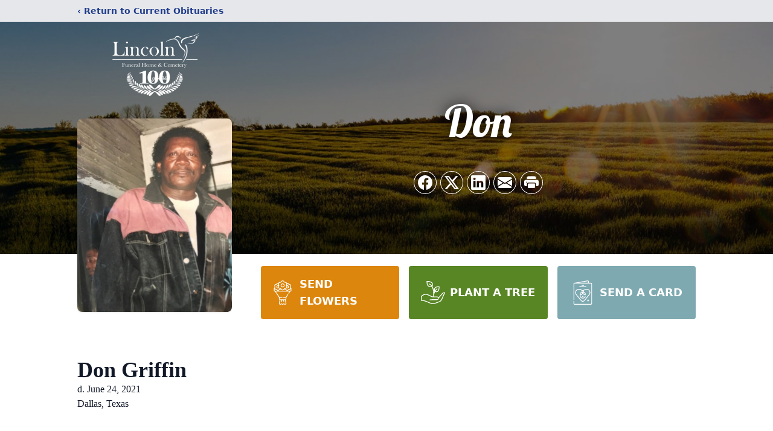

--- FILE ---
content_type: text/html; charset=utf-8
request_url: https://www.google.com/recaptcha/enterprise/anchor?ar=1&k=6LcU_r0kAAAAAOZ62z73CHRkCuEgOk44myhu0AXL&co=aHR0cHM6Ly93d3cubGluY29sbmZoLm5ldDo0NDM.&hl=en&type=image&v=PoyoqOPhxBO7pBk68S4YbpHZ&theme=light&size=invisible&badge=bottomright&anchor-ms=20000&execute-ms=30000&cb=ip3wurp1tv7u
body_size: 48624
content:
<!DOCTYPE HTML><html dir="ltr" lang="en"><head><meta http-equiv="Content-Type" content="text/html; charset=UTF-8">
<meta http-equiv="X-UA-Compatible" content="IE=edge">
<title>reCAPTCHA</title>
<style type="text/css">
/* cyrillic-ext */
@font-face {
  font-family: 'Roboto';
  font-style: normal;
  font-weight: 400;
  font-stretch: 100%;
  src: url(//fonts.gstatic.com/s/roboto/v48/KFO7CnqEu92Fr1ME7kSn66aGLdTylUAMa3GUBHMdazTgWw.woff2) format('woff2');
  unicode-range: U+0460-052F, U+1C80-1C8A, U+20B4, U+2DE0-2DFF, U+A640-A69F, U+FE2E-FE2F;
}
/* cyrillic */
@font-face {
  font-family: 'Roboto';
  font-style: normal;
  font-weight: 400;
  font-stretch: 100%;
  src: url(//fonts.gstatic.com/s/roboto/v48/KFO7CnqEu92Fr1ME7kSn66aGLdTylUAMa3iUBHMdazTgWw.woff2) format('woff2');
  unicode-range: U+0301, U+0400-045F, U+0490-0491, U+04B0-04B1, U+2116;
}
/* greek-ext */
@font-face {
  font-family: 'Roboto';
  font-style: normal;
  font-weight: 400;
  font-stretch: 100%;
  src: url(//fonts.gstatic.com/s/roboto/v48/KFO7CnqEu92Fr1ME7kSn66aGLdTylUAMa3CUBHMdazTgWw.woff2) format('woff2');
  unicode-range: U+1F00-1FFF;
}
/* greek */
@font-face {
  font-family: 'Roboto';
  font-style: normal;
  font-weight: 400;
  font-stretch: 100%;
  src: url(//fonts.gstatic.com/s/roboto/v48/KFO7CnqEu92Fr1ME7kSn66aGLdTylUAMa3-UBHMdazTgWw.woff2) format('woff2');
  unicode-range: U+0370-0377, U+037A-037F, U+0384-038A, U+038C, U+038E-03A1, U+03A3-03FF;
}
/* math */
@font-face {
  font-family: 'Roboto';
  font-style: normal;
  font-weight: 400;
  font-stretch: 100%;
  src: url(//fonts.gstatic.com/s/roboto/v48/KFO7CnqEu92Fr1ME7kSn66aGLdTylUAMawCUBHMdazTgWw.woff2) format('woff2');
  unicode-range: U+0302-0303, U+0305, U+0307-0308, U+0310, U+0312, U+0315, U+031A, U+0326-0327, U+032C, U+032F-0330, U+0332-0333, U+0338, U+033A, U+0346, U+034D, U+0391-03A1, U+03A3-03A9, U+03B1-03C9, U+03D1, U+03D5-03D6, U+03F0-03F1, U+03F4-03F5, U+2016-2017, U+2034-2038, U+203C, U+2040, U+2043, U+2047, U+2050, U+2057, U+205F, U+2070-2071, U+2074-208E, U+2090-209C, U+20D0-20DC, U+20E1, U+20E5-20EF, U+2100-2112, U+2114-2115, U+2117-2121, U+2123-214F, U+2190, U+2192, U+2194-21AE, U+21B0-21E5, U+21F1-21F2, U+21F4-2211, U+2213-2214, U+2216-22FF, U+2308-230B, U+2310, U+2319, U+231C-2321, U+2336-237A, U+237C, U+2395, U+239B-23B7, U+23D0, U+23DC-23E1, U+2474-2475, U+25AF, U+25B3, U+25B7, U+25BD, U+25C1, U+25CA, U+25CC, U+25FB, U+266D-266F, U+27C0-27FF, U+2900-2AFF, U+2B0E-2B11, U+2B30-2B4C, U+2BFE, U+3030, U+FF5B, U+FF5D, U+1D400-1D7FF, U+1EE00-1EEFF;
}
/* symbols */
@font-face {
  font-family: 'Roboto';
  font-style: normal;
  font-weight: 400;
  font-stretch: 100%;
  src: url(//fonts.gstatic.com/s/roboto/v48/KFO7CnqEu92Fr1ME7kSn66aGLdTylUAMaxKUBHMdazTgWw.woff2) format('woff2');
  unicode-range: U+0001-000C, U+000E-001F, U+007F-009F, U+20DD-20E0, U+20E2-20E4, U+2150-218F, U+2190, U+2192, U+2194-2199, U+21AF, U+21E6-21F0, U+21F3, U+2218-2219, U+2299, U+22C4-22C6, U+2300-243F, U+2440-244A, U+2460-24FF, U+25A0-27BF, U+2800-28FF, U+2921-2922, U+2981, U+29BF, U+29EB, U+2B00-2BFF, U+4DC0-4DFF, U+FFF9-FFFB, U+10140-1018E, U+10190-1019C, U+101A0, U+101D0-101FD, U+102E0-102FB, U+10E60-10E7E, U+1D2C0-1D2D3, U+1D2E0-1D37F, U+1F000-1F0FF, U+1F100-1F1AD, U+1F1E6-1F1FF, U+1F30D-1F30F, U+1F315, U+1F31C, U+1F31E, U+1F320-1F32C, U+1F336, U+1F378, U+1F37D, U+1F382, U+1F393-1F39F, U+1F3A7-1F3A8, U+1F3AC-1F3AF, U+1F3C2, U+1F3C4-1F3C6, U+1F3CA-1F3CE, U+1F3D4-1F3E0, U+1F3ED, U+1F3F1-1F3F3, U+1F3F5-1F3F7, U+1F408, U+1F415, U+1F41F, U+1F426, U+1F43F, U+1F441-1F442, U+1F444, U+1F446-1F449, U+1F44C-1F44E, U+1F453, U+1F46A, U+1F47D, U+1F4A3, U+1F4B0, U+1F4B3, U+1F4B9, U+1F4BB, U+1F4BF, U+1F4C8-1F4CB, U+1F4D6, U+1F4DA, U+1F4DF, U+1F4E3-1F4E6, U+1F4EA-1F4ED, U+1F4F7, U+1F4F9-1F4FB, U+1F4FD-1F4FE, U+1F503, U+1F507-1F50B, U+1F50D, U+1F512-1F513, U+1F53E-1F54A, U+1F54F-1F5FA, U+1F610, U+1F650-1F67F, U+1F687, U+1F68D, U+1F691, U+1F694, U+1F698, U+1F6AD, U+1F6B2, U+1F6B9-1F6BA, U+1F6BC, U+1F6C6-1F6CF, U+1F6D3-1F6D7, U+1F6E0-1F6EA, U+1F6F0-1F6F3, U+1F6F7-1F6FC, U+1F700-1F7FF, U+1F800-1F80B, U+1F810-1F847, U+1F850-1F859, U+1F860-1F887, U+1F890-1F8AD, U+1F8B0-1F8BB, U+1F8C0-1F8C1, U+1F900-1F90B, U+1F93B, U+1F946, U+1F984, U+1F996, U+1F9E9, U+1FA00-1FA6F, U+1FA70-1FA7C, U+1FA80-1FA89, U+1FA8F-1FAC6, U+1FACE-1FADC, U+1FADF-1FAE9, U+1FAF0-1FAF8, U+1FB00-1FBFF;
}
/* vietnamese */
@font-face {
  font-family: 'Roboto';
  font-style: normal;
  font-weight: 400;
  font-stretch: 100%;
  src: url(//fonts.gstatic.com/s/roboto/v48/KFO7CnqEu92Fr1ME7kSn66aGLdTylUAMa3OUBHMdazTgWw.woff2) format('woff2');
  unicode-range: U+0102-0103, U+0110-0111, U+0128-0129, U+0168-0169, U+01A0-01A1, U+01AF-01B0, U+0300-0301, U+0303-0304, U+0308-0309, U+0323, U+0329, U+1EA0-1EF9, U+20AB;
}
/* latin-ext */
@font-face {
  font-family: 'Roboto';
  font-style: normal;
  font-weight: 400;
  font-stretch: 100%;
  src: url(//fonts.gstatic.com/s/roboto/v48/KFO7CnqEu92Fr1ME7kSn66aGLdTylUAMa3KUBHMdazTgWw.woff2) format('woff2');
  unicode-range: U+0100-02BA, U+02BD-02C5, U+02C7-02CC, U+02CE-02D7, U+02DD-02FF, U+0304, U+0308, U+0329, U+1D00-1DBF, U+1E00-1E9F, U+1EF2-1EFF, U+2020, U+20A0-20AB, U+20AD-20C0, U+2113, U+2C60-2C7F, U+A720-A7FF;
}
/* latin */
@font-face {
  font-family: 'Roboto';
  font-style: normal;
  font-weight: 400;
  font-stretch: 100%;
  src: url(//fonts.gstatic.com/s/roboto/v48/KFO7CnqEu92Fr1ME7kSn66aGLdTylUAMa3yUBHMdazQ.woff2) format('woff2');
  unicode-range: U+0000-00FF, U+0131, U+0152-0153, U+02BB-02BC, U+02C6, U+02DA, U+02DC, U+0304, U+0308, U+0329, U+2000-206F, U+20AC, U+2122, U+2191, U+2193, U+2212, U+2215, U+FEFF, U+FFFD;
}
/* cyrillic-ext */
@font-face {
  font-family: 'Roboto';
  font-style: normal;
  font-weight: 500;
  font-stretch: 100%;
  src: url(//fonts.gstatic.com/s/roboto/v48/KFO7CnqEu92Fr1ME7kSn66aGLdTylUAMa3GUBHMdazTgWw.woff2) format('woff2');
  unicode-range: U+0460-052F, U+1C80-1C8A, U+20B4, U+2DE0-2DFF, U+A640-A69F, U+FE2E-FE2F;
}
/* cyrillic */
@font-face {
  font-family: 'Roboto';
  font-style: normal;
  font-weight: 500;
  font-stretch: 100%;
  src: url(//fonts.gstatic.com/s/roboto/v48/KFO7CnqEu92Fr1ME7kSn66aGLdTylUAMa3iUBHMdazTgWw.woff2) format('woff2');
  unicode-range: U+0301, U+0400-045F, U+0490-0491, U+04B0-04B1, U+2116;
}
/* greek-ext */
@font-face {
  font-family: 'Roboto';
  font-style: normal;
  font-weight: 500;
  font-stretch: 100%;
  src: url(//fonts.gstatic.com/s/roboto/v48/KFO7CnqEu92Fr1ME7kSn66aGLdTylUAMa3CUBHMdazTgWw.woff2) format('woff2');
  unicode-range: U+1F00-1FFF;
}
/* greek */
@font-face {
  font-family: 'Roboto';
  font-style: normal;
  font-weight: 500;
  font-stretch: 100%;
  src: url(//fonts.gstatic.com/s/roboto/v48/KFO7CnqEu92Fr1ME7kSn66aGLdTylUAMa3-UBHMdazTgWw.woff2) format('woff2');
  unicode-range: U+0370-0377, U+037A-037F, U+0384-038A, U+038C, U+038E-03A1, U+03A3-03FF;
}
/* math */
@font-face {
  font-family: 'Roboto';
  font-style: normal;
  font-weight: 500;
  font-stretch: 100%;
  src: url(//fonts.gstatic.com/s/roboto/v48/KFO7CnqEu92Fr1ME7kSn66aGLdTylUAMawCUBHMdazTgWw.woff2) format('woff2');
  unicode-range: U+0302-0303, U+0305, U+0307-0308, U+0310, U+0312, U+0315, U+031A, U+0326-0327, U+032C, U+032F-0330, U+0332-0333, U+0338, U+033A, U+0346, U+034D, U+0391-03A1, U+03A3-03A9, U+03B1-03C9, U+03D1, U+03D5-03D6, U+03F0-03F1, U+03F4-03F5, U+2016-2017, U+2034-2038, U+203C, U+2040, U+2043, U+2047, U+2050, U+2057, U+205F, U+2070-2071, U+2074-208E, U+2090-209C, U+20D0-20DC, U+20E1, U+20E5-20EF, U+2100-2112, U+2114-2115, U+2117-2121, U+2123-214F, U+2190, U+2192, U+2194-21AE, U+21B0-21E5, U+21F1-21F2, U+21F4-2211, U+2213-2214, U+2216-22FF, U+2308-230B, U+2310, U+2319, U+231C-2321, U+2336-237A, U+237C, U+2395, U+239B-23B7, U+23D0, U+23DC-23E1, U+2474-2475, U+25AF, U+25B3, U+25B7, U+25BD, U+25C1, U+25CA, U+25CC, U+25FB, U+266D-266F, U+27C0-27FF, U+2900-2AFF, U+2B0E-2B11, U+2B30-2B4C, U+2BFE, U+3030, U+FF5B, U+FF5D, U+1D400-1D7FF, U+1EE00-1EEFF;
}
/* symbols */
@font-face {
  font-family: 'Roboto';
  font-style: normal;
  font-weight: 500;
  font-stretch: 100%;
  src: url(//fonts.gstatic.com/s/roboto/v48/KFO7CnqEu92Fr1ME7kSn66aGLdTylUAMaxKUBHMdazTgWw.woff2) format('woff2');
  unicode-range: U+0001-000C, U+000E-001F, U+007F-009F, U+20DD-20E0, U+20E2-20E4, U+2150-218F, U+2190, U+2192, U+2194-2199, U+21AF, U+21E6-21F0, U+21F3, U+2218-2219, U+2299, U+22C4-22C6, U+2300-243F, U+2440-244A, U+2460-24FF, U+25A0-27BF, U+2800-28FF, U+2921-2922, U+2981, U+29BF, U+29EB, U+2B00-2BFF, U+4DC0-4DFF, U+FFF9-FFFB, U+10140-1018E, U+10190-1019C, U+101A0, U+101D0-101FD, U+102E0-102FB, U+10E60-10E7E, U+1D2C0-1D2D3, U+1D2E0-1D37F, U+1F000-1F0FF, U+1F100-1F1AD, U+1F1E6-1F1FF, U+1F30D-1F30F, U+1F315, U+1F31C, U+1F31E, U+1F320-1F32C, U+1F336, U+1F378, U+1F37D, U+1F382, U+1F393-1F39F, U+1F3A7-1F3A8, U+1F3AC-1F3AF, U+1F3C2, U+1F3C4-1F3C6, U+1F3CA-1F3CE, U+1F3D4-1F3E0, U+1F3ED, U+1F3F1-1F3F3, U+1F3F5-1F3F7, U+1F408, U+1F415, U+1F41F, U+1F426, U+1F43F, U+1F441-1F442, U+1F444, U+1F446-1F449, U+1F44C-1F44E, U+1F453, U+1F46A, U+1F47D, U+1F4A3, U+1F4B0, U+1F4B3, U+1F4B9, U+1F4BB, U+1F4BF, U+1F4C8-1F4CB, U+1F4D6, U+1F4DA, U+1F4DF, U+1F4E3-1F4E6, U+1F4EA-1F4ED, U+1F4F7, U+1F4F9-1F4FB, U+1F4FD-1F4FE, U+1F503, U+1F507-1F50B, U+1F50D, U+1F512-1F513, U+1F53E-1F54A, U+1F54F-1F5FA, U+1F610, U+1F650-1F67F, U+1F687, U+1F68D, U+1F691, U+1F694, U+1F698, U+1F6AD, U+1F6B2, U+1F6B9-1F6BA, U+1F6BC, U+1F6C6-1F6CF, U+1F6D3-1F6D7, U+1F6E0-1F6EA, U+1F6F0-1F6F3, U+1F6F7-1F6FC, U+1F700-1F7FF, U+1F800-1F80B, U+1F810-1F847, U+1F850-1F859, U+1F860-1F887, U+1F890-1F8AD, U+1F8B0-1F8BB, U+1F8C0-1F8C1, U+1F900-1F90B, U+1F93B, U+1F946, U+1F984, U+1F996, U+1F9E9, U+1FA00-1FA6F, U+1FA70-1FA7C, U+1FA80-1FA89, U+1FA8F-1FAC6, U+1FACE-1FADC, U+1FADF-1FAE9, U+1FAF0-1FAF8, U+1FB00-1FBFF;
}
/* vietnamese */
@font-face {
  font-family: 'Roboto';
  font-style: normal;
  font-weight: 500;
  font-stretch: 100%;
  src: url(//fonts.gstatic.com/s/roboto/v48/KFO7CnqEu92Fr1ME7kSn66aGLdTylUAMa3OUBHMdazTgWw.woff2) format('woff2');
  unicode-range: U+0102-0103, U+0110-0111, U+0128-0129, U+0168-0169, U+01A0-01A1, U+01AF-01B0, U+0300-0301, U+0303-0304, U+0308-0309, U+0323, U+0329, U+1EA0-1EF9, U+20AB;
}
/* latin-ext */
@font-face {
  font-family: 'Roboto';
  font-style: normal;
  font-weight: 500;
  font-stretch: 100%;
  src: url(//fonts.gstatic.com/s/roboto/v48/KFO7CnqEu92Fr1ME7kSn66aGLdTylUAMa3KUBHMdazTgWw.woff2) format('woff2');
  unicode-range: U+0100-02BA, U+02BD-02C5, U+02C7-02CC, U+02CE-02D7, U+02DD-02FF, U+0304, U+0308, U+0329, U+1D00-1DBF, U+1E00-1E9F, U+1EF2-1EFF, U+2020, U+20A0-20AB, U+20AD-20C0, U+2113, U+2C60-2C7F, U+A720-A7FF;
}
/* latin */
@font-face {
  font-family: 'Roboto';
  font-style: normal;
  font-weight: 500;
  font-stretch: 100%;
  src: url(//fonts.gstatic.com/s/roboto/v48/KFO7CnqEu92Fr1ME7kSn66aGLdTylUAMa3yUBHMdazQ.woff2) format('woff2');
  unicode-range: U+0000-00FF, U+0131, U+0152-0153, U+02BB-02BC, U+02C6, U+02DA, U+02DC, U+0304, U+0308, U+0329, U+2000-206F, U+20AC, U+2122, U+2191, U+2193, U+2212, U+2215, U+FEFF, U+FFFD;
}
/* cyrillic-ext */
@font-face {
  font-family: 'Roboto';
  font-style: normal;
  font-weight: 900;
  font-stretch: 100%;
  src: url(//fonts.gstatic.com/s/roboto/v48/KFO7CnqEu92Fr1ME7kSn66aGLdTylUAMa3GUBHMdazTgWw.woff2) format('woff2');
  unicode-range: U+0460-052F, U+1C80-1C8A, U+20B4, U+2DE0-2DFF, U+A640-A69F, U+FE2E-FE2F;
}
/* cyrillic */
@font-face {
  font-family: 'Roboto';
  font-style: normal;
  font-weight: 900;
  font-stretch: 100%;
  src: url(//fonts.gstatic.com/s/roboto/v48/KFO7CnqEu92Fr1ME7kSn66aGLdTylUAMa3iUBHMdazTgWw.woff2) format('woff2');
  unicode-range: U+0301, U+0400-045F, U+0490-0491, U+04B0-04B1, U+2116;
}
/* greek-ext */
@font-face {
  font-family: 'Roboto';
  font-style: normal;
  font-weight: 900;
  font-stretch: 100%;
  src: url(//fonts.gstatic.com/s/roboto/v48/KFO7CnqEu92Fr1ME7kSn66aGLdTylUAMa3CUBHMdazTgWw.woff2) format('woff2');
  unicode-range: U+1F00-1FFF;
}
/* greek */
@font-face {
  font-family: 'Roboto';
  font-style: normal;
  font-weight: 900;
  font-stretch: 100%;
  src: url(//fonts.gstatic.com/s/roboto/v48/KFO7CnqEu92Fr1ME7kSn66aGLdTylUAMa3-UBHMdazTgWw.woff2) format('woff2');
  unicode-range: U+0370-0377, U+037A-037F, U+0384-038A, U+038C, U+038E-03A1, U+03A3-03FF;
}
/* math */
@font-face {
  font-family: 'Roboto';
  font-style: normal;
  font-weight: 900;
  font-stretch: 100%;
  src: url(//fonts.gstatic.com/s/roboto/v48/KFO7CnqEu92Fr1ME7kSn66aGLdTylUAMawCUBHMdazTgWw.woff2) format('woff2');
  unicode-range: U+0302-0303, U+0305, U+0307-0308, U+0310, U+0312, U+0315, U+031A, U+0326-0327, U+032C, U+032F-0330, U+0332-0333, U+0338, U+033A, U+0346, U+034D, U+0391-03A1, U+03A3-03A9, U+03B1-03C9, U+03D1, U+03D5-03D6, U+03F0-03F1, U+03F4-03F5, U+2016-2017, U+2034-2038, U+203C, U+2040, U+2043, U+2047, U+2050, U+2057, U+205F, U+2070-2071, U+2074-208E, U+2090-209C, U+20D0-20DC, U+20E1, U+20E5-20EF, U+2100-2112, U+2114-2115, U+2117-2121, U+2123-214F, U+2190, U+2192, U+2194-21AE, U+21B0-21E5, U+21F1-21F2, U+21F4-2211, U+2213-2214, U+2216-22FF, U+2308-230B, U+2310, U+2319, U+231C-2321, U+2336-237A, U+237C, U+2395, U+239B-23B7, U+23D0, U+23DC-23E1, U+2474-2475, U+25AF, U+25B3, U+25B7, U+25BD, U+25C1, U+25CA, U+25CC, U+25FB, U+266D-266F, U+27C0-27FF, U+2900-2AFF, U+2B0E-2B11, U+2B30-2B4C, U+2BFE, U+3030, U+FF5B, U+FF5D, U+1D400-1D7FF, U+1EE00-1EEFF;
}
/* symbols */
@font-face {
  font-family: 'Roboto';
  font-style: normal;
  font-weight: 900;
  font-stretch: 100%;
  src: url(//fonts.gstatic.com/s/roboto/v48/KFO7CnqEu92Fr1ME7kSn66aGLdTylUAMaxKUBHMdazTgWw.woff2) format('woff2');
  unicode-range: U+0001-000C, U+000E-001F, U+007F-009F, U+20DD-20E0, U+20E2-20E4, U+2150-218F, U+2190, U+2192, U+2194-2199, U+21AF, U+21E6-21F0, U+21F3, U+2218-2219, U+2299, U+22C4-22C6, U+2300-243F, U+2440-244A, U+2460-24FF, U+25A0-27BF, U+2800-28FF, U+2921-2922, U+2981, U+29BF, U+29EB, U+2B00-2BFF, U+4DC0-4DFF, U+FFF9-FFFB, U+10140-1018E, U+10190-1019C, U+101A0, U+101D0-101FD, U+102E0-102FB, U+10E60-10E7E, U+1D2C0-1D2D3, U+1D2E0-1D37F, U+1F000-1F0FF, U+1F100-1F1AD, U+1F1E6-1F1FF, U+1F30D-1F30F, U+1F315, U+1F31C, U+1F31E, U+1F320-1F32C, U+1F336, U+1F378, U+1F37D, U+1F382, U+1F393-1F39F, U+1F3A7-1F3A8, U+1F3AC-1F3AF, U+1F3C2, U+1F3C4-1F3C6, U+1F3CA-1F3CE, U+1F3D4-1F3E0, U+1F3ED, U+1F3F1-1F3F3, U+1F3F5-1F3F7, U+1F408, U+1F415, U+1F41F, U+1F426, U+1F43F, U+1F441-1F442, U+1F444, U+1F446-1F449, U+1F44C-1F44E, U+1F453, U+1F46A, U+1F47D, U+1F4A3, U+1F4B0, U+1F4B3, U+1F4B9, U+1F4BB, U+1F4BF, U+1F4C8-1F4CB, U+1F4D6, U+1F4DA, U+1F4DF, U+1F4E3-1F4E6, U+1F4EA-1F4ED, U+1F4F7, U+1F4F9-1F4FB, U+1F4FD-1F4FE, U+1F503, U+1F507-1F50B, U+1F50D, U+1F512-1F513, U+1F53E-1F54A, U+1F54F-1F5FA, U+1F610, U+1F650-1F67F, U+1F687, U+1F68D, U+1F691, U+1F694, U+1F698, U+1F6AD, U+1F6B2, U+1F6B9-1F6BA, U+1F6BC, U+1F6C6-1F6CF, U+1F6D3-1F6D7, U+1F6E0-1F6EA, U+1F6F0-1F6F3, U+1F6F7-1F6FC, U+1F700-1F7FF, U+1F800-1F80B, U+1F810-1F847, U+1F850-1F859, U+1F860-1F887, U+1F890-1F8AD, U+1F8B0-1F8BB, U+1F8C0-1F8C1, U+1F900-1F90B, U+1F93B, U+1F946, U+1F984, U+1F996, U+1F9E9, U+1FA00-1FA6F, U+1FA70-1FA7C, U+1FA80-1FA89, U+1FA8F-1FAC6, U+1FACE-1FADC, U+1FADF-1FAE9, U+1FAF0-1FAF8, U+1FB00-1FBFF;
}
/* vietnamese */
@font-face {
  font-family: 'Roboto';
  font-style: normal;
  font-weight: 900;
  font-stretch: 100%;
  src: url(//fonts.gstatic.com/s/roboto/v48/KFO7CnqEu92Fr1ME7kSn66aGLdTylUAMa3OUBHMdazTgWw.woff2) format('woff2');
  unicode-range: U+0102-0103, U+0110-0111, U+0128-0129, U+0168-0169, U+01A0-01A1, U+01AF-01B0, U+0300-0301, U+0303-0304, U+0308-0309, U+0323, U+0329, U+1EA0-1EF9, U+20AB;
}
/* latin-ext */
@font-face {
  font-family: 'Roboto';
  font-style: normal;
  font-weight: 900;
  font-stretch: 100%;
  src: url(//fonts.gstatic.com/s/roboto/v48/KFO7CnqEu92Fr1ME7kSn66aGLdTylUAMa3KUBHMdazTgWw.woff2) format('woff2');
  unicode-range: U+0100-02BA, U+02BD-02C5, U+02C7-02CC, U+02CE-02D7, U+02DD-02FF, U+0304, U+0308, U+0329, U+1D00-1DBF, U+1E00-1E9F, U+1EF2-1EFF, U+2020, U+20A0-20AB, U+20AD-20C0, U+2113, U+2C60-2C7F, U+A720-A7FF;
}
/* latin */
@font-face {
  font-family: 'Roboto';
  font-style: normal;
  font-weight: 900;
  font-stretch: 100%;
  src: url(//fonts.gstatic.com/s/roboto/v48/KFO7CnqEu92Fr1ME7kSn66aGLdTylUAMa3yUBHMdazQ.woff2) format('woff2');
  unicode-range: U+0000-00FF, U+0131, U+0152-0153, U+02BB-02BC, U+02C6, U+02DA, U+02DC, U+0304, U+0308, U+0329, U+2000-206F, U+20AC, U+2122, U+2191, U+2193, U+2212, U+2215, U+FEFF, U+FFFD;
}

</style>
<link rel="stylesheet" type="text/css" href="https://www.gstatic.com/recaptcha/releases/PoyoqOPhxBO7pBk68S4YbpHZ/styles__ltr.css">
<script nonce="L3xhklQc4T7eT2JSZvFk_Q" type="text/javascript">window['__recaptcha_api'] = 'https://www.google.com/recaptcha/enterprise/';</script>
<script type="text/javascript" src="https://www.gstatic.com/recaptcha/releases/PoyoqOPhxBO7pBk68S4YbpHZ/recaptcha__en.js" nonce="L3xhklQc4T7eT2JSZvFk_Q">
      
    </script></head>
<body><div id="rc-anchor-alert" class="rc-anchor-alert"></div>
<input type="hidden" id="recaptcha-token" value="[base64]">
<script type="text/javascript" nonce="L3xhklQc4T7eT2JSZvFk_Q">
      recaptcha.anchor.Main.init("[\x22ainput\x22,[\x22bgdata\x22,\x22\x22,\[base64]/[base64]/[base64]/[base64]/[base64]/[base64]/KGcoTywyNTMsTy5PKSxVRyhPLEMpKTpnKE8sMjUzLEMpLE8pKSxsKSksTykpfSxieT1mdW5jdGlvbihDLE8sdSxsKXtmb3IobD0odT1SKEMpLDApO08+MDtPLS0pbD1sPDw4fFooQyk7ZyhDLHUsbCl9LFVHPWZ1bmN0aW9uKEMsTyl7Qy5pLmxlbmd0aD4xMDQ/[base64]/[base64]/[base64]/[base64]/[base64]/[base64]/[base64]\\u003d\x22,\[base64]\\u003d\\u003d\x22,\x22w5rCpcOwCsK4w6TCsyXCoA/CrG8STsKbXhIow4vClTNIUcO2woPCi2LDvQUowrN6wqgHF0HCo07DuUHDkBnDi1LDtC/[base64]/DrlQRwrZvw7F8GMK1AGpvfiUVw51jwrPDlD8/QcO+AsKNe8OIw4/CpMOZDBbCmMO6RMK6B8K5wrMBw7t9wo/[base64]/w7tsw4pKOAw5w4zDiMK1S8OAXMKCwqhpwrnDn0vDksKuACbDpwzCl8OUw6VhASrDg0Nxwo4Rw6U9HlzDosOQw7J/IlHCtMK/QAzDnFwYwobCgCLCp3XDjgsowp7DkwvDrCNHEGhmw5zCjC/Cp8K5aQNQUsOVDXvCt8O/w6XDizbCncKmekNPw6JvwolLXRvCtDHDncOow747w6bCgSvDgAh2wpfDgwlgPngwwrovworDoMOkw5M2w5dKYcOMeloIPQJ7aGnCu8KWw4APwoIAw7TDhsOnD8K6b8KeJk/Cu2HDkMOlfw0HA3xew4NEBW7Ds8KMQ8K/worDnUrCncK/wonDkcKDwq3Dnz7CicKlekzDicKywrTDsMKww4nDt8OrNjrCkG7DhMOBw4vCj8OZYsKSw4DDu38+PBMVYsO2f0BWDcO4EsOnFEt4wqbCs8OySMK1QUoHwozDgEMEwqkCCsKOwoTCu30Sw6M6AMKMw5HCucOMw6/CnMKPAsKjaQZEBxPDpsO7w6sUwo9jaF0zw6rDlX7DgsK+w6LClMO0wqjCvcOIwokAacKBRg/[base64]/ChcKfw7JzewM0YsOmwoXDphHDmcOYUmnDjQV0Kzx5w7vCqCE3wotid0bCvcOhwrXCsjzCqyvDqAciw4LDlsKDw6omw61rM1bCvMO/w4XDp8OIccOwKMOjwqxkw7oQVyDDosKJwonCuCkyYCjDq8OfDcKcw4xjwpfCkWZ/PsO/EMKORmzCrkIyImHDhAjDksKiwpU9QcKbYcKJwp5JGMKED8ONw4TCuyXDlMOvw7AGSsOTZw87H8Otw4LCl8OYw7LCjkdKw781wqXCt1A2ACxTw6LCtBnDtXw5UTwhGjQnw4LDllxyXjpiQMKQw5A8w47CoMO8eMOKwqduAcK1NcKgVVUgwqvDuDDCq8KXwq7CtEHDlk/Dhhs9XRIeTyU0ecKewp5NwrNeNhQgw5LCmxN5wqLCr1JhwpI5DkjClkYqw4TCisO7w4dJCijCsmvCsMKwFcKLw7PDsnxhY8KdwoPDksO2Jm54w47CncOUc8KWwpvDtTjCk0oATMO7wr3DvMOZI8Krwo9twoYZAUnDtcKaJ0E/eRrDkgPDs8KGw5TCm8K/w53CssOxNcOFwpbDuF7DrVfDgHAywqzDqsK/ZMKHFsKMPxkbwrERwo0iah3DqBEyw6zCkjLDnWorwofDpT7DtFpWw47DvH0cw5A3w63DvxjCrmcUw5LCuDlIGFAuWmLDti4uC8OkSUPCkcOuQ8OZwpt/CcOsw5DCj8OFw4jDhBXCjm8dFiMYCSs7w6rDjzdeTBDCsSt/w6rCl8KhwrR2NMK8wp/DkkJ1XsK1HirDjCXCmkA1woLCmsKlEx9Gw5rClALCvsOMH8KWw5kQw6YSw5cZSsOsHcK+w7TDn8KRFAt4w5XDgsOUw4kTcMK4w6LCnwXCpcODw6oPw6/DqcKQwq7CoMKpw4zDkMKXw6x9w5PDicONRUoaZ8KSwpfDhMOIw5cjBRcYwo1DaELClz/DosO7w7bCo8KBRMKNdCHDonMVwqwtw4JOwqXCph7DkMOTShzDhW7DgsKQwr/DgBjDpHjChMOdwol/HA3CnGw0wptkw79Ww4pqEsO/NxJ8w7HCisKmw7PCkwnCqD7CkkzCp0LChzZRV8OsA3FxC8KpwojDtAA/w4bCjw7DhsKpJsKXPnPDr8Kaw5rDpg3DqRAIw4LCtSgrdWVmwo18EMO7MMKpw4jCt0TCu0bCnsK/csK6LCpeahwgw5zDj8Kww4TCmGllbgvDkzUGAsOrZTdNUyHDq1PDjw0swqYSwpsHXsKfwoBpw5U+wrtIZsOneEsLNCTCk3XCphodVwQ5dSHDicKfw78Ow6PCl8Olw4R2woTClMKZHhBQwprCljLCrHxuecO/[base64]/[base64]/[base64]/woQxw71EwoLDlhUPK3XCq009QcKKHMKbwp3DijjCuxLCiDsHcsK1wqZ7KmLClsO8wrrCpjDCscO+w5rDlgNZBTrDvjbDjMKvwrFew57CtFdNwoHDp2x4w4LCmFIwLsOHGMKlesODwqJkw7nDp8OhKXnDhw7DiDPClB/DnkHDmGDCnyLCmsKQNMKDE8KxGMOEelvChnFdwpLCn2suIVwfLF3Dhm3CsjrCpMK9UgRCwrdowpJ3w5/DpcO9VFwUw77Cg8KGwrvDhsKzwpjDjMOlXQbCmzMyDcKNwrPDimAIw6B5SjbCowF2wqXCisKuR0rDuMKZfcKDwobCqDdLEcOswrfDujxIP8OHw4IOw6Fmw5TDtwrDghYvGMO/w6Qnw64kwrUtWMOoAybDgsOowoY7HcO2bMKmGRjCqMOeIUIvw4YiwojCi8KqfXHDj8OVS8ODXsKLW8OufMKHPsOhwqnCtwQEwox0ZsKrBcKdwroCwo5sdMOtGMKzeMO/[base64]/DhCJ8UwLDuBPCrMKTwoTDkcOww5diOTNdw43CgsOkbMKpw7NswoLCmsO1w5TDmMKrDcOYw67CokcnwokFXghiw4UtWsO3WDtXw7ZrwqLCsTkhw5HCr8KxMzQLchzDjwvCk8Ocw5fCn8K0woVKHkNHwo/[base64]/wq5Gw7UhaCLCpMO6wrHDgMK/w53ChnTDrsKdw5lpZg0owoN6w6AzZ17ChMOAw7p3w7JgNz7Dk8KJWcKnUEIvwoNvF2jDg8KLwpXCu8OQXH7CngbCvcOEe8KCA8Khw6fCqMKoK1Fiwr/[base64]/w5wBUcKVYMKXw4sPKyI6SMOXMcKVwphSBsOXaMK0wqwJw6jCgzbCssO0wo/CqlDDvcKyFE/DusOhGsKIK8Kkw4zCmhwvMsKvwrXDs8K5OcOUwpgaw5vClDYiw6caYcKPwpXCqcOwZMO3GmTCg08VbhpKHz3CohrChcOuRlgBw6TDp0BVw6HDtsKMw6nDp8O1XWTDv3XCtwDDrnRAEcOxED0LwofCucOAKsO7FXwOR8Kow74aw5/DnsO6dsK2bHXDjxDCr8K4HMOaJ8KXw7Q+w7DCjjMKSMK9wr0VwotOwqBHw5Bww5kLwqPDj8KAdVrDj1tdcQXCjQzChRxuBnkMw5xww6PDksOEw68nUMKRa1JAY8KVM8KSVcO9w5lEw4YKZcOVCx5fwpfCtcKawofDlgwPBlrCmwZiecKsQFLCunvDnX/ChsKyV8Ohw4HCssKIRsK+RRnCkcOiwp8mw4soS8KmwrXDrhrCpMKXRiR7wrUywpTCvDfDtgPCmT8Gwr1MMRrCrcO+worDl8KQU8ORwrLCkwzDrRdVTQXCjBUHL2JcwpvCucOwL8KjwrIsw7DCm1/ChMO3HUjCn8OGwpfCpGoCw7pnw7DCkEPDk8OBwocnwr8QI13Dqy3CvsOEwrcUw6PDhMKfwqjDk8OdVj8Dwp/DoUNqeTTCi8OvA8KlEcKvwrtPScK0OMKzw7sJNEtOHQUgwo/DrHnDp0MhF8OZSkzDiMKUDkjCrMKkGcOLw4llIHjCgwhccCTChkBPwo58wrPDvGYAw6g9P8K9fg4xE8Ojw4kNwq58CQhCLMOiw4spZMK7ZcKpWcOFei/[base64]/[base64]/DgQ/Cs0/DnsKXwolUXD8NX1gcwqR/w5YGw4ZIw7ZSHG0iBHXDgysswoRFwqtVw7zDkcO7w6jDvCbCh8KZEHjDoBHDmMOXwqJKwpAMbRfCqsKUHAoqQW5gUiDDpGZkw4/[base64]/w4/[base64]/c8KmGQ8dCkJew4zDocKteE/DugAqTTLCv1d8RMK8J8Kyw6JNWX5Gw487w4HCryDChsKcwqxcSEzDh8OGcHrCg0cIw6pzHhhPDWBxw7/DgcOFw5XCr8K4w4vCkFPCtUxqJMKnwpsvFsOMFVHClThAwovCjMOMwqfDtsOGwq/CknPCplzDr8Oewoh0wqrCiMO4elxmVsKww4HDjC/DtzvCnxDCqcKFCRNBOhkBWxF9w7wMw6NawqTCgMKow5Nqw5LDnRzCinzCrgs3AcK/[base64]/IsKIwqvDg8OfEMORwrHDucKmHWrDhnt6w6BOLw9vw5hcw5fDjcKFBcKcfCYFa8K0w5Q4dUVbdWHDk8KCw6Ejw4vDgiTDjgs+WXp+wr5qwoXDgMOQwoU7wqHCsTTCjsKkGMOLw6TCi8OXARLDqDnDvMOBwpoQQRQyw6kmwrFRw5/Cp3bDrXIyJsObcRFRwqXCoxTCn8OvIMO5DMOvOMOmw5bCi8KgwqBmCwcrw4zDoMONw6bDkMK+wrdwYsKJX8KBw7BjwqDDnH/CpMKbw7jCgVjDt0x4NxHDmsK9w4oBw6LDhl/CksO7UsKlM8Kiw4bDgcOtwod7wrbDuBbClMKowrrCpHfCmsOrIMO+S8OqdAnCgsK4RsKKMkdQwqVgw7rDnVLDicO9w61kwr0UdW9pw63DhsOQw7zDjcOnwoXCjcKnw4oBw5sWGcOfE8ONw6/[base64]/w454wplBJVV6EcOGE8OOwofCmMO6OS/DncKQwqsbw55qwpV1wobDqsKaJMKPwpnDozTCnTTCjMO0fMO9NggowrPDm8KRwq/[base64]/wqDDhsKUwq/Don5qYVDClMKgAsKnwpDDscKDw7ppwo3Cs8KWASnCg8KtVUPCqsK5az7CjRDCjcOEZg/CsjjDocKvw4N+D8K3QcKeHMOyAh7Dt8ObR8O9HMKxScKjwoPDgMKjVjd6w4XCiMOkV0jCt8OmRcKkI8O9wptkwp1pbsKDw5DDt8OMcMO7EQ/Cm0XDvMOPwpcTw4V2w5Jpw6fCnEXDtnfCrTPCrhbDqMOWScOxwo3CpMOzw6fDvMOTw6vCgkR6dsO9YX7CrVw/[base64]/ChMKvTE01w5x1X8KxwoDChcK1w53CtMOzw4/DlsONLMO7wqkewrHCqEXDmcKnQcONecOHbhzCiVtcwqYicMOIw7LCukdkw7gBbMKcUj3DpcOhwp1FwqPDnjM0w6DClAB4w4DDvGFWwr0EwrpoBELDkcOAe8OKwpMmwrHCj8O/w5/CqHHCnsKtQsKawrPDgcKYRMKlwrDCvWjCm8ORNmrDslwHesO8wp7CksKhKTJCw6RbwqEnFnwDdMOOwp7DgMOfwrPCrnDCosOaw5V9ZjfCusKuOsKDwo7Dqi0RwqHCusO/[base64]/DpMO0wofCgsOlwq4ww7TCri9SUGpmwotLdcKCP8KgLMOlwpVXczXCjlPDtA/Ds8KkbmvDusKhwoDCixofw4XCk8OoGzfCuF5GX8KgOQfDgG4eBnNBb8K8OFUJbHPDpXHDrHHDk8KFw5fDncOYSMKda3HDtcOwfEhbNMKhw7pPHiPDm3JtHMKcw4bDksOSO8OYwprCpG/DmcOqwrY0wqjCunfDo8O8wpcfwrVVw5zDtcKRLsOTw4xhw7bDumjDgiR/w7LChAvClSnDgMOjU8ORTsO4W3tCwoIRwrQswp/[base64]/[base64]/DuMKjw7kDdsOaIjBlwr5hw57Dk8KZeiw1FykawoF3wrsewprCp1bCscOUwqF3IsK4wqvCr0rCtDvDtMKOEE3DkkJHBRrCgcKvSxh8VFrDosKAUDlTFMOkw5J1RcO0w5rCrU3DpVB/w6dZEEd6wpcCWWHDt0nCtDHDhcOAw6vCgA4OJF7CtmE1w5TCvcK5Y2ELFUDDrEg4d8KzwrfCtEXCsiTCgMO9wrHDij7ClFjCksOzwoDDosOqRMO9wrltLEUZUFXCtgPCoWRVwpDDr8OqRloYFcOhwo/CpGXCnzFKwpDDmHJbUsOCGlrCm2nDjcKsN8OGeATCnMO8KsKVM8O7woPDsjgkXATDhWA5w75hwqzDhcKxasKhPMKoN8OTw5LDl8O+wpR2wrMyw7LDo3fClBgLYWRlw54Xw7zCrBQ9fjotSgs6wqspWVFMKMOnwpzDnhDDlAZSEcOhw4V/w4AqwozDjMOQwrsDAlPDrMKEKVfCokALw5sKwqDCnsKGWMKyw6puwonCr11tW8O9w4LDhWbDjhjCv8K5w5tWwpRoAHl5wonDuMKRw4bCrhNUw5bCv8Kswq4VGk82wrjDvRrDo39xw7/CiQnDgw0GwpXDgCDCjSUjw63CoD3Dv8OTMcOVesKJwq7DoD/CscOSHsO4f1xqwpTDnkDCgsKGwrTDtcKfScKcwpTDuyRnSsK/[base64]/L18twq9QJF3CrgklcSx4XlcpVwDDtcOgwpvCjMOEWMOfPjDDpQXDnsO4esKBw7bCuQACMk8/w4/Dn8KfZHvDvsOowqMMd8Osw4EzwrDCtjDDksOqRSptPXUHQ8KdGlk8w43DkALDoCjDn0rCjMKcwpjDnlhSDiQfwrzCkXxpwosiw7JVQMKjZyLDuMKzYsOuwoN8VMO5w4HCoMKmST7CiMK0woJSw73CkMOjTgR1AMK/wpDDh8KFwp8QEnpPPgxrwprClsKuwqnDv8KdZ8O/KsOBwoPDosO4WDdSwrNhw6FlUFVMw7DCnTvDmDdQaMOZw6JCOHwGwpPCksK7PErDmWoyfxFaYMK1bMKCwovDtMOyw7Y0VsOVwozDosOXwqg+Ax4vA8Kfw4VrV8KALj3CnV/Dh3EZKsO4w63Dpn4Vd0Egwp7DmQMswpvDmzMRc347AMOwdQ5Bw4DChWPCgsKhQsK6w7/DgmdQwoBCfFEPVSDDtcOAw7EFwpLCkMOcZF1HY8OcWT7CsDPDucKpYR1ySTXDnMKiKTkoWWAIwqA/w5PDn2bCksKHGcKjVhDDncKaaTHCksObCl4FworCpwPDo8Kew5XDmsKUw5EGw4rDocKMXCPCmwvDm1wlw5wEwqDCkmxswpPChTrCtB1tw6TDrQs/GcOow5bCrgTDnQVDwro4w6vCtMKPw6h6EnlRLsK3HsKHGcO+wqZ/w5nCr8OswoNFAiklPcKpFxYLMFwIwr7DkmvCrWJMMEMCwpXDnDB7w7bDjG9uw6DCgxTDv8K3fMKbOnZIw77ChMKhw6PDlsK4w4/CvcOnwprDnMOcw4fDtnvClXQsw6YxwozCkVbCv8OvXA4BdzsTwqIBEH5PwrcTGcKxC1VWUg/CgMKxw6XDo8KKwps1w410w5wmTWzDoFDCiMKramR/wqhbf8O8VMKNw7FkVMKlw5c2wopkXF8cw48zw6IBecOfH0bCsz3CrjhEw7jClsOFwrPCjMOjw63DlBzCuUrDg8KZRsK9w7/[base64]/wpbDgsKGHMKNw5pmwp53TMKnFcORw7QUDcKbGMO8wpd3wooQUTNOcEcAVcKtwovDswDCiH4yJWfDt8KdwrbDmcOywq7DscKnAwUfw6QRBMOQCGDDncK9w4dTwofCl8OGEcOTwqnCkmcTwp3ChsOowqNNIBEvwqDDpMKlPSBHWXbDtMOwwpbDqzx+L8KtwpPDhsO/[base64]/eMKZw4vCnWEWw60/wqFSaMKgFTbCqMO8ScK9wpPDu8OhwqYaezzDg33Di2wtwp8Nw7jCrsKDZVjDpsOIMkrDhsO0R8KoBzDCnhp+w5tgwpjCmRNwOsOtNiEOwpVda8KBwqDDl0PCj2LDix/ChcKIwrnDqcKfV8O1TF4Mw7JnVHV7a8OTbgjCoMKoLsKPw5YFXQXDlj1hYw/DhMOIw4YzTsK7ZwR7w5Zzwr4iwqxqw7zCqjLClcKkIFcQSMOBZsOYdcKAQ2ZPwrvDuW5Xw5B6bAzClsOBwp0IWUdTw7Mowo/[base64]/SMKId8O8w7JBw7ENw5BTV8OKa8KIKcOSCHHCon0aw6pswovDr8K1EhMUU8O+wr0ab3HCtmjCugrDnhJ5fQHCnCUVVcKEJcKDU03ClMKbwqTCgwPDkcOVw6NCXjZKwoNQw43CvnBhw5rDnkQheSDCvMKdfGdjw4R4w6Q+w5HCnlFkwqLDu8O6PhwVQD1Yw7xfwo/CuwNua8OQcX0MwrzCusKVeMORJiLCjcOZLcOPwrzDoMKaTW54RggPw5jCjk4LwpLCg8OdwpzCtcOoHArDkHtfXFA/wpDCiMKlbG5mwqLCoMOXe3YfPcKhKA9sw4EjwpJIEcO0w6hCwq7CsifDh8OxHcKXUXo2Dh53U8K2wq0VC8K4w6UbwoEbOBhuw43CsWlqwozDgX7DkcKmHMKJwplhQsK0PMO5BcOaworDtyhqwrfDusKsw5Ilw6jCisO3w47Ckk/ClsOUw6Q8FS/DusORZwhCVcKkw7Q7w7cwPyFowrE9wpxgXzbDjy0eJ8KSEMOuDcK+woZdw7ojwpLDjkgvT0/[base64]/[base64]/Cq17CjcKAw6vCuWjCtDjDoG8qXcOmNmE+OWXDtD5WU1gawrnCl8KhC1FIcCLCsMOowrs0HQ4dRQrDr8Osw57DscKTw5DCvy3Dv8OMw4bDiHdfwprDucOCwqPCt8KCfibDiMKGwqoxw7l5wrjDv8O8w5NXw5RrLillE8OJPA/[base64]/[base64]/woTCncORw75Ww7pnwrdnEMKmwrZ4w6nDkkHDsFM3QS5NwrDCgcKKTsOyfsO/T8OOw7TCj33CrDTCosKLZnkoVlTDpGEqNsOpJxFAQ8KlEsKuLmU4HAYETcOmw4scwp4rw5bCnMKvY8O0w4YDwpnDu3VGwqZIUcKtw70iZXBuw7YyYcK7w51BYcOUwovDk8OtwqQawoQxwoJicmYZMMOYwqsgQsKLwp/[base64]/[base64]/[base64]/Dq8ObaTLCmz1Aw7QdwqTCqMO5FyDDu8Kow6t/w5zCn1/DszjCncO5BytkDsKgUsKdw7DDoMKfY8K3chRDXxU4wp3Ch1TCr8OdwqzCncO5X8KGCSrCl0RiwobDp8Kcw7TDpsO/[base64]/CtT7Du0kBXgIXDMORwqAJKcO7wq/CucK6w7JneC12w6DDnCvCksOlRnE1Wm/CshvDpTgLWU5Ow53DsUR0XsK2G8OsfyLDkMOww57DqUrDr8KAIRXDj8K+wq05wq1LZmYPDQrDmsONOcOka19jGMORw49pwrbCoTXDilcnwovCgcOfGcO5PHjDiXF9w4tbwpHDjMKken/[base64]/DtcKlTsOGwpbCjCvDhMOaAX4dAA9gwp3CmETCkMOtwqdQw73Cm8KqwpzCl8Kzw5cFPjoYwrAXwrtvKFwKBcKOEE/CgTlbT8OTwoo8w4Zxwr3ClyjCscK6PnHDucKvwoN/w7gILMKrwq/DpGMuE8KswpFWMljCmxRQw6/[base64]/Cg8Ojw6/DvsKrIn/[base64]/DuQfCkBbCuzbCgcK9wpLDtSXCksOTw57DkMOJPW5Awrd+w5B3R8OmRTTDm8KuSiPDlsOpCl7DhDrCosKrW8O9WGRUwqfCvEMkw4U5wrwbwpDCmy/DmMKVF8Kgw583azIOI8OAT8KwBkTCp2NFw49Hez9Dwq/CsMKYSl3CoHXCucOGXEXDusKoNQ5kIsOBw6fCqAsAw57DpsKqwp3Cr3sWCMK0eQlAeiVZwqE0S1JNBMKvw49OHm1jU3rDnMKiw7TCpcO8w650OTgMwojCtAbDhx/[base64]/asOXw4zCocOoVcKhw4AeC8OVw7UCZxPDhEzDjcOfw4huWMOxw6Y1CFxQwqomU8ORGMOvw7MWY8K2NWoBwo3CkMOYwrtsw6nDoMK0A1bCol7Crk81FcKGw7sPwpvCqU8cVXwtF0Anwo8oPFl0A8O8Ils+Q3rChsKZdcKMw4/DtMOYwpfDmz0HaMKRwpzDp05mIcOwwoBsU2rDkx5EWRgtw7/Ch8KowpLDm0rCqitbBMOFVk4Aw5/Dj2Riw7HCpx7DtCx3wqrCtHAgXibCpnlgwrzCl3/CgcKZw5sSbsKZwp5hBCXDuBzDmkBXc8K5w7U3GcOVBgwKEGF2SDDCqGhiGMOYE8Orwok9JnUswr84woDCmXRGLsOoXcKxWhfDgDBoXsODw4rCvMOCOcOXw4hdwrrDsGc2NlBwPcOPIXrCl8K5w40jG8KiwrwuJEM5w7rDs8Osw7/DqsK4KsOywpxtdMKuwprDri7DuMKOM8KWw60tw4fDrGU+YxDDlsKCGmMwOsOCDmZURSPDiD/Dh8OnwoTDtQwaHQcXOHnCiMKYYMOzVHA2w4wsLsOJwqpmIMOpRMOLwrptR1t/wrnDjcKeXzHDuMOFw6JLw4jCvcKfw7jDpFrDlsO0wq5MHsKXaHvCi8OCw6vDjDR/L8OVw7h6woLDvzlCw5zCtMK5w67CncO1w60+wpjCv8OmwotEODVyVEUeZyvClxtKQ3AUcXcVwqY2wp1mZMOWwpwJFBvCocO7D8KUw7QDwpgXwrrDv8K/ZnZGLkbCi0Emwo3DgjJZw5zDh8OyEMKwKTrDuMO/[base64]/[base64]/Dv8OxWWFoO8KAw5nDpcK6w6HCusKZTHbCgcORwqzCnmfDs3TDmCU7DAHDrsOww5NaHMK6wqFBd8OgGcOUwrIKZlXCqzzDjl/DuWzDu8OLJTrCgR10wqHCthfCtsOWHFVYw5bCvsO9w4cpw7dFO3VxajRxMcKaw4xAw7BIw7vDjjd0w4Isw5lAw5c5wqPCisKDDcOhX1x8H8KPwrZSLcKAw43DtsKGw4d+KcOGwqcpKwFADsOMN3TCqMKow7NYw4p8woHDq8OhLMOdTH3DvMK+wpMuCcK/fChUMMKraDVUIhRJW8KZSHbDgyDCrS8oDVrCozUrwrp5w5Nww5TDq8KDwpfCjcKcPMKyEGfDmnvDkidxBcOEXMK/fjAQw7PDhXFlIMOPwpc5w68jwqlew60dw5PCnsOpVsKDa8KgcVwRwoV2w6cIwqfDg3h5RH3DkgE6J1xQwqI5DiBzw5VYf17DksKHHVkfCxEYw4TCtyQXVMKQw6Mnw5rClsOOSS0zw4zDmGdgw7s/OHHClFFkP8OAw5c0w7/Cs8OKTcO/HTrDrEtVwp/[base64]/DvcOJVcKww4HDucK5w6fChxjDhjIIYsOvKXzDk2jDn2VaJMK/d2wzw6lTSS1rGMKGwqnCncKVIsKyw53DjAc/wrYBw7/CuB/[base64]/CmsK7K8Khw44YSMKZwqLCoA3Dhi/DicKQwo7CozPDlMKce8K4w4HCuWcVIsKUwpg8dcOgB2xhU8K3wqkywrwVwr7DjkVdw4XDlEhUNEl+C8OyIgY1S0HDm2cLDydTPjIfaiTDvinDsgHDnTbCn8KWDjXDmA7DrHVdw6/DnxQmwp8tw6DCiXfCqXNYUVHChFgMwofCn0jCpsKEV1/[base64]/wpwmw7PDqDJwLsKLw7F4w7NuasO/U8KUw47Dl8K2P2/DpTHCn0LDgsOQLMKvwoQgECfCtxHCo8OQw4XDssKOw7zDrW/Cr8OPw5zDtMONwrHCvsOhHMKNZRAlLx7CmsOcw5rDtSVPXRltG8OAJSM1wqvDkS/Dm8OGwp/DosOmw7/[base64]/Dm8K9w7AOPcO8a0wbNcOyw6w1w5I6YR8pwqsaWMOMw7MFwqXCo8KNw60pwqXDlcOkZsO8dsK2RcO4w4jDh8ONwo0AaQkYVE0ATcKnw4DDucKewrvCqMOtw6ZxwrQZL3YoWw/Cv3tSw4QqFsONwp7CgCvDmMKSYxfCkMKlwpPDicKQA8Ozw43DtMOzw5HCnlXDjUxrwpjCt8OswoRgw5FywqjDqMKPw4Ame8KeHsOOA8Kgw7vDr1EUZHtcw4zCgARzwoTCjMOlwpt6DMOnwohKwovCiMOrw4UIw7omFBx2AMKyw4Npwo50RG/Ds8KJeRglw7MgCE/CjMOAw5FOTMKCwpzDjmcXwq5qw6fCpGbDnEFPw6fDqRwWAGpjLWp3ecKrwqICw5MxQsKpwrR3wpkbdy3CvMO7w4Icw69SNcOZw7vDkARewrHDl33DoB8MCXUqwr0GbMKgX8Okw7UlwqwwMcO7wq/CtUHCgW7Ci8Odw4jCrMO/TC/DpRfCgw9awrwAw6BjOhkkwrHDo8K6J2lwb8Omw7IuOXM7woFfNB/[base64]/DkjfDrMKuXkrCmgggNcO8XMO/[base64]/[base64]/DogJhGU4IdsKlwpDDvsKyfVzDusKcEsOYEcOawpPDmRMxQiBYwrLDrcODw5JZw6bDiBPCkRDCngIFwozDpTzDgl7DnBpZw4dMeHFkwrDCmWjDuMODw4/CoCHDiMOQF8OVHMK5w70dcX5dw6BuwrYMWBPDuETCjlHDlAHCoy7CpMKWB8OHw4l0wqbDnl3ClMKRwrNvwr/DncORC19lBMOFLcKiwqkew78vw5xlMUfDlETDjsOpcR/DpcOcTFIMw51Cd8KRw4gRw4ohUEoXwoLDtyvDuxvDm8O6AcOSCznChz9qfMOdw5LDqMOrw7HCtQ9UeRjCvGDCucKiw7/DrTrCsRfCjcKBAhLDrGLDn3TDiifDqGLCssKfwpY6bsK6U3TCs3ZvNDzCmcKgwpUEwqwOZMO2wpdwwrnCs8OCw5UowrfDisKiw4/CtWbDhUstwrjClHfCsgc5UFp3VWMFwotBe8ORwpdMw4hvwrPDvg/DrlFKMylmw5nCh8ObPFg5woXDosOww53CpMOBEiHCtsKcFkbCoS7CgwLDtcO/w5bCrwhrwqwfWBdyFcKvfG3CkgF7RFTDmMOPwq/DkMKUVQDDvsOhw5IDA8KTw5jDq8OEw6bDtMK/L8O9w4p2w6ksw6bDicK0wr7DtsKkwpDDmsKNwpnCvW9lKTLCrsOJWsKLAVZ1wqJ6wr7CvMK5w5XDlT7CvsKSwpnDhC9uA3UjEErCh1fDiMO6w6lCwo5CBsOMwqbDg8O8w5Yhw7UBw5MbwqxJwrFnCcO1AcKkF8KPCcKfw5wXI8OGTcKKw7nDji/CssOQDnDCtMOfw5d9wo1zX1EOYifDn1VLwqjCj8O3UUYEwpjChzTDkCYccsKFW2R1YmUFO8K2JUpKMMKKPsOeB0rDo8O7NHnDmsKow4l2d2DDp8KAwpfDlVXCrUHDm3JMw5fDucK3IMOqVMKlY2HDiMOIbMOrwpPCh1DCiW5CwqHCrMK/wpjDhmXDllrDvcOaSsOBAGZqasKaw6XDucODwoAnw6vCvMOndMOPwq1mwoIJLDjDk8KAwos5by0wwq9EJ0XCvTDCulrCkilsw6sYccKvwqHDpxdLwqM0MH/DswbDg8KgBBF6w4cSbMKBwoE1QMKXw6M6IX/Ch1HDijp1wp3DtsKGw4l/w4JVCljDqsOnw7LDoBUawqHCuBrDtcO0Cmhaw61VLcOFw692KMOfWsKzHMKDwofCosOjwp0JJ8Kow5cqCD3CtwwNJlvDrgRBdcKlNsOUFBcuw64IwoPDjcOlZcO0wo/DlcOGCcKyQcO6XsOmwofDvEHCvwEHYEx+wq/[base64]/[base64]/DhwbCuRVTwpfDmsOhwo8Zw7cLb8K+NWTDqsKlH8Ouw43DlBYfwrLCvsKXED1HXcKyH1w9E8KeS3DChMOPw5/CqzgSGw1dwpnCkMO3wpdow6zCmwnCtgZgwq/CqBl4w6sAXCV2XkHDncOsw4rCjcOswqE5BAvDtABcwphxUMKUUcK/wo7CsiISbhzCrXzDklU0w74/w4HDrSZ0XFNYOcKowo5Gw5JawrwLw7bDmx7CpgfCrMKawqXDqjADdMOXwrPDgBk/TsObw5nDssK9w7bDrGnCmWVCTMOfEMO0CMKTw5fCjMKJByMrwpjDl8OAJW49NcOCAzvCgjsOwoBSAldKSsKyYEfDqR7Cs8KsIMKGAjLCkAElQ8OrIcKVw7DChgU3IMO/w4HCjsKOw5PCjWZ3w7cjKMOWw71EGWvDlk5IGUQYwpwyw5ZCb8O5NCB4N8K0d2jDiFckfcOXw50ww6LDtcOuNcOWw4TDvcOhwrc/[base64]/CvD5ew4lzwqPDvwnDtx4PwofChMOpVcOiN8KRw6Q3OcK/wo5Owo7Ds8K2MQInRsKuDMKvw43DjnoIw74bwo/[base64]/w5EFdMKQHMOzwpxkFWIMV8OAwpt/O8K6bTnCnBfDmkd/UxUVTMKBwop1UsKiwr16wpVqw7TCqVBEwrZRXgXDosOvasOLBQDDu05EBkbDl3bCh8OlYsOqPz4pUFfDv8ONwqHDhA3CvmEUworCvD/CksK9w7TDm8OQE8OAw6TDtcKgQCIzJsKVw7bDt1t+w5fDr1/DicOkcwPCtldnCmkcw6/DqGXCtMKKwrbDrExJw5Ufw59/wpgWUUnCkzrDicKIwpzCqMKNWsO5RERaPS7DosKjQgzDuVAewo7Cl3BXw6UwGVRWQRtJwqLChsKWOwcIwo/CgnFuwpQDwpLCrMOBZArDv8K/woTDnDXDlEZrw4HCj8OGV8K6wpbCicOxw6ltwoB2C8KWBcOEG8Ohwp3Dm8KPw7XDgm7Cgx3Dt8OpYMK8w6rCtMKjfcO5w6YDYCHDnT/DsnNbwp3CoghgwrrDucOIesOSesKQBnzCkzfCi8O7EcO9wrddw6zDs8KbwqzDozocOsO2UwDCo3rDjFjCqlzCuVQ/[base64]/DvMK+w5DCmUvChsOYXkE1wpTDszxzOMKNw67Di8O7ecKlHsOfwo3CpGIAASrDgxTDhsO7woDDu2PDjsORKjPCjsKow7wkRE/CsmjDryPDnynCu3Nww4XDknh1KjdfasKsTBc9dXvCicKEHyVVYsOGS8O8woMxwrV/bMKpOVQOw63DrsKkOTHCqMK2DcK8wrFVwpMEIyh/[base64]/[base64]/Du8Okwqg3BsOpwoDCugfDlwc6w4dxIsKAw77CtcKEw5LCo8OHTCnDv8OONSLCuApSM8O8wrIzLR8FGmgrwplvw78QN0c5wrbDscOYaW/CrAseVMOHdV3DuMOyc8ObwoA2PXrDtcK8Zn7CocOgI3lhX8OkNsKAPMKQw6/[base64]/DqsK8OUbCsUTChCrDlsKiw7tiacKsVsK+wotsPAjDmzPCiHwFwqFaBiDCrcKkw5/DlUosGyhIwqpCwqZzwod5ZzbDskDCpmhZwrNgw5kww6VHw7rDkiTDtMKIwrXDk8K7Vg1hw5rDsi7CqMK/wp/CiWXDvWkXClZ0w7/[base64]/DMOww4jCuSPCh8OUwp8NQcO1FX0lw7/CnMOjw4vDmSDDgGINw4jCpWEKwqVHw6TCgcOQNg7CnMOOw6pUwprCnmAHWTbCj27Ds8Kdw5jCpsK5D8KFw7RzR8Ojw6zClsOBfRXDkUjClm9awqbDggzCvMK5MjZcLErCj8OaTsKNfwbCuSHClcOuwpElwr/CoxHDmkdyw7PDgmLCpxDDosOoV8Kcwp7DvwQzOlXCmTUHXsKQecOCCwQgE1HDrVUsblrCrj4hw7kuwqDCqsOzcMO0wp7CgcO/[base64]/DmcKiRMK+w4EfwrrCocKAasOSP8KTwr9ZJ1LChgYuFMOwU8KEBcKrwrJTdkPCu8OxRcOpw5jDucOowoQjOVF2w4bCmsKkG8OvwpQPOVbDuCHCmMOYWsOoMGAVw6/DvMKow7kbXsOcwpkfAcOqw4tUOcKYw4lbdcKaZ3AUwoJHwoHCscK1wpnCkMKKE8KEwp7CqW0Gw73ClVHDocK0RsK/M8KewpY0EsKyKsKJw7AjasOiwqPDv8KKRR0Aw7FwFcOAwp9Gw5MnwrHDmhDDm1rCusKKwrPCqsKswpXCoz7DhMOKw7zCk8OwNMKmUWVfPVBiaXrDoFJ6w4DCsV3Du8O5aiFQfsKNQFfCpzvCqDrDssOXDcOaeQTDlsOsfBbCn8KAAcOJQRrCoUjDul/DtSllL8Okwo1awrvCusK/w47Dn13CiUw1Cw5fa3YBbsOwOgJdw5/CqsKwDSRGJcO3KigcwqrDscOywqRow4jDu1nDtyXDh8KaHXnClFMkFmNuHVcXw7Ubw5PCsl7DusOqwr3ChHQIwqzCgn4Kw6zCsCgnZCDCpXvDm8Krw5dxw7PCqMOiwqTDgsK/w6UkY3EIecORIHovwo/Ch8OxMcOVBsO0B8Kpw4fCvC8tDcK9ccKywo1qw4HDgRLDqBXDpsKCwp/CnXF4MMKOHWJ4O0bCo8OVwr0Uw7nCmMKwPH3DsBMBF8O5w7tCw4oPwq00w5bDsMOFM3fDtMO7wq3CsFXDkcKXV8OLw693w4LDlyjCrsKrdsOGXXd8TcKvwqvCgxMTZ8KYOMOAw7h+GsOsfw5ibMOaIMKGw4TDmAkfKm8ywqrDn8K1UwHCnMKOw5/CqUbCn0LCklbDqQ9pw5vCrcONwoTDpTkkV0gOw4srfsKRwoBRwqjDpS7CkxTDnX0aTSjCk8Oyw4LDkcOuCXLChV/DhEvDmSPCgMK6ZcKhCsKswodMEcOdw519ccKWw7Iwa8Oaw5Nueit4Qn3CusOdHgXDjgXDsXfDhCnCuldJD8KhYy5Xw4zCusK1w6lZw6phLsOUAijCoiXChMO2w6VsQUXDpMOOwqtgXcOcwozCtcKVb8OWwpDCsggwwpLDgEZ/fcOVwpzCl8KEBcKqccOxwpcPJsKaw6RHJcOAw6LDlWbCr8KMEgXCtsKVVcOvN8KHw63Du8OFTh7Dq8OpwrDCqsOFb8K8wrfCvsKfw5tWw49hUiZHw6d4SAYDdinCnU/DnsOFQMKVQsOgwogOHMOoScKWw4AZw77CosKww6rCsgTDg8OlC8KZZhMVfDnDnMKXLcOow5/CisKVwrYswq3DshA4W2nCvSdBXWAfZWcDw4NkI8Kgwq81Ul3CvU7DsMOhwoAOwqd8HsOULFfDqVRxXsK7IwRiw47DtMOrR8OEBGNCwrFhEH7CisODURjDshx3wp/DvsKqw7siw4fDosKZScO4YHvDnmrCjsOvw5jCs2MswpnDvMOOwoXDoi86wrd2w6UxU8KQF8KgwqDDnGtMwpAVwpfDpW0Bw5fDj8KGd3DDp8O7JsOPHRA5IlHCsCRnwrzDmsOof8O/wp3CpcOkIxMAw7hjwrMRc8O5ZcKTEC4fHMOeS382wos\\u003d\x22],null,[\x22conf\x22,null,\x226LcU_r0kAAAAAOZ62z73CHRkCuEgOk44myhu0AXL\x22,0,null,null,null,1,[21,125,63,73,95,87,41,43,42,83,102,105,109,121],[1017145,797],0,null,null,null,null,0,null,0,null,700,1,null,0,\[base64]/76lBhnEnQkZnOKMAhmv8xEZ\x22,0,1,null,null,1,null,0,0,null,null,null,0],\x22https://www.lincolnfh.net:443\x22,null,[3,1,1],null,null,null,1,3600,[\x22https://www.google.com/intl/en/policies/privacy/\x22,\x22https://www.google.com/intl/en/policies/terms/\x22],\x224JCcEiIKWKe6o1I1BlGpffvdSLbMjqbU3qPC8QbpYRQ\\u003d\x22,1,0,null,1,1769283365023,0,0,[238,174,199],null,[222,8,68],\x22RC-m4_IA83u6tZMxA\x22,null,null,null,null,null,\x220dAFcWeA5sI_l-z74oWbj2qi312KQU_zpddd_-hI-eGcV3kJKIpQhF4lKUmpMLACQJC5rFYIQXADA4cNz9xlXTYqiUE7GHX9Yrgg\x22,1769366165197]");
    </script></body></html>